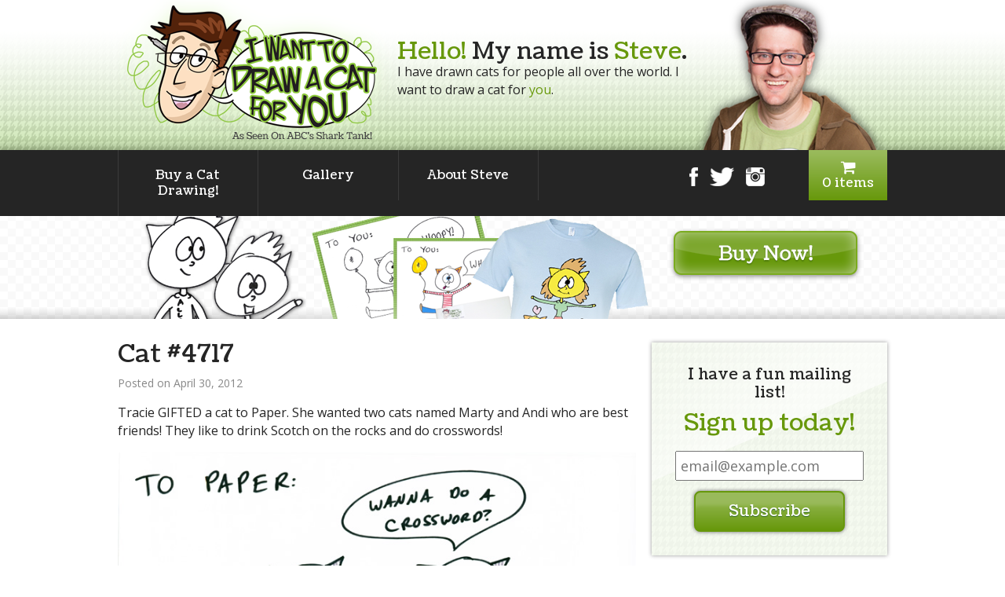

--- FILE ---
content_type: text/html; charset=UTF-8
request_url: https://iwanttodrawacatforyou.com/auto-post-1335829201/
body_size: 6953
content:
<!DOCTYPE html>
<html lang="en-US">
    <head>
    	<link href='https://fonts.googleapis.com/css?family=Coustard' rel='stylesheet' type='text/css'>
        <link href='https://fonts.googleapis.com/css?family=Open+Sans:400,600,400italic,700' rel='stylesheet' type='text/css'>
        <meta charset="UTF-8" />
        <meta name="viewport" content="width=device-width, initial-scale=1.0, maximum-scale=1.0, user-scalable=no" />
        <title>Cat #4717  |  I Want To Draw a Cat For You!</title>
        <link rel="stylesheet" type="text/css" href="https://iwanttodrawacatforyou.com/wp-content/themes/iwtdacfy/normalize.css" />
        <link rel="stylesheet" type="text/css" href="https://iwanttodrawacatforyou.com/wp-content/themes/iwtdacfy/style.css" />
        <link rel="stylesheet" type="text/css" href="https://iwanttodrawacatforyou.com/wp-content/themes/iwtdacfy/font-awesome.min.css" />
        <script>
		  (function(i,s,o,g,r,a,m){i['GoogleAnalyticsObject']=r;i[r]=i[r]||function(){
		  (i[r].q=i[r].q||[]).push(arguments)},i[r].l=1*new Date();a=s.createElement(o),
		  m=s.getElementsByTagName(o)[0];a.async=1;a.src=g;m.parentNode.insertBefore(a,m)
		  })(window,document,'script','//www.google-analytics.com/analytics.js','ga');
		
		  ga('create', 'UA-2083761-10', 'auto');
		  ga('send', 'pageview');
		
		</script>
        <!-- Makes HTML5 work in IE6-8 -->
        <!--[if lt IE 9]>
        <script>
            document.createElement('header');
            document.createElement('nav');
            document.createElement('section');
            document.createElement('article');
            document.createElement('aside');
            document.createElement('footer');
            document.createElement('hgroup');
        </script>
        <![endif]-->
        
        <meta name='robots' content='max-image-preview:large' />
<link rel='dns-prefetch' href='//s.w.org' />
<link rel="alternate" type="application/rss+xml" title="I Want To Draw a Cat For You! &raquo; Feed" href="https://iwanttodrawacatforyou.com/feed/" />
<link rel="alternate" type="application/rss+xml" title="I Want To Draw a Cat For You! &raquo; Comments Feed" href="https://iwanttodrawacatforyou.com/comments/feed/" />
<link rel="alternate" type="application/rss+xml" title="I Want To Draw a Cat For You! &raquo; Cat #4717 Comments Feed" href="https://iwanttodrawacatforyou.com/auto-post-1335829201/feed/" />
<script type="text/javascript">
window._wpemojiSettings = {"baseUrl":"https:\/\/s.w.org\/images\/core\/emoji\/14.0.0\/72x72\/","ext":".png","svgUrl":"https:\/\/s.w.org\/images\/core\/emoji\/14.0.0\/svg\/","svgExt":".svg","source":{"concatemoji":"https:\/\/iwanttodrawacatforyou.com\/wp-includes\/js\/wp-emoji-release.min.js?ver=6.0"}};
/*! This file is auto-generated */
!function(e,a,t){var n,r,o,i=a.createElement("canvas"),p=i.getContext&&i.getContext("2d");function s(e,t){var a=String.fromCharCode,e=(p.clearRect(0,0,i.width,i.height),p.fillText(a.apply(this,e),0,0),i.toDataURL());return p.clearRect(0,0,i.width,i.height),p.fillText(a.apply(this,t),0,0),e===i.toDataURL()}function c(e){var t=a.createElement("script");t.src=e,t.defer=t.type="text/javascript",a.getElementsByTagName("head")[0].appendChild(t)}for(o=Array("flag","emoji"),t.supports={everything:!0,everythingExceptFlag:!0},r=0;r<o.length;r++)t.supports[o[r]]=function(e){if(!p||!p.fillText)return!1;switch(p.textBaseline="top",p.font="600 32px Arial",e){case"flag":return s([127987,65039,8205,9895,65039],[127987,65039,8203,9895,65039])?!1:!s([55356,56826,55356,56819],[55356,56826,8203,55356,56819])&&!s([55356,57332,56128,56423,56128,56418,56128,56421,56128,56430,56128,56423,56128,56447],[55356,57332,8203,56128,56423,8203,56128,56418,8203,56128,56421,8203,56128,56430,8203,56128,56423,8203,56128,56447]);case"emoji":return!s([129777,127995,8205,129778,127999],[129777,127995,8203,129778,127999])}return!1}(o[r]),t.supports.everything=t.supports.everything&&t.supports[o[r]],"flag"!==o[r]&&(t.supports.everythingExceptFlag=t.supports.everythingExceptFlag&&t.supports[o[r]]);t.supports.everythingExceptFlag=t.supports.everythingExceptFlag&&!t.supports.flag,t.DOMReady=!1,t.readyCallback=function(){t.DOMReady=!0},t.supports.everything||(n=function(){t.readyCallback()},a.addEventListener?(a.addEventListener("DOMContentLoaded",n,!1),e.addEventListener("load",n,!1)):(e.attachEvent("onload",n),a.attachEvent("onreadystatechange",function(){"complete"===a.readyState&&t.readyCallback()})),(e=t.source||{}).concatemoji?c(e.concatemoji):e.wpemoji&&e.twemoji&&(c(e.twemoji),c(e.wpemoji)))}(window,document,window._wpemojiSettings);
</script>
<style type="text/css">
img.wp-smiley,
img.emoji {
	display: inline !important;
	border: none !important;
	box-shadow: none !important;
	height: 1em !important;
	width: 1em !important;
	margin: 0 0.07em !important;
	vertical-align: -0.1em !important;
	background: none !important;
	padding: 0 !important;
}
</style>
	<link rel='stylesheet' id='smart-coupon-css'  href='https://iwanttodrawacatforyou.com/wp-content/plugins/woocommerce-smart-coupons/assets/css/smart-coupon.css?ver=6.0' type='text/css' media='all' />
<link rel='stylesheet' id='wp-block-library-css'  href='https://iwanttodrawacatforyou.com/wp-includes/css/dist/block-library/style.min.css?ver=6.0' type='text/css' media='all' />
<style id='global-styles-inline-css' type='text/css'>
body{--wp--preset--color--black: #000000;--wp--preset--color--cyan-bluish-gray: #abb8c3;--wp--preset--color--white: #ffffff;--wp--preset--color--pale-pink: #f78da7;--wp--preset--color--vivid-red: #cf2e2e;--wp--preset--color--luminous-vivid-orange: #ff6900;--wp--preset--color--luminous-vivid-amber: #fcb900;--wp--preset--color--light-green-cyan: #7bdcb5;--wp--preset--color--vivid-green-cyan: #00d084;--wp--preset--color--pale-cyan-blue: #8ed1fc;--wp--preset--color--vivid-cyan-blue: #0693e3;--wp--preset--color--vivid-purple: #9b51e0;--wp--preset--gradient--vivid-cyan-blue-to-vivid-purple: linear-gradient(135deg,rgba(6,147,227,1) 0%,rgb(155,81,224) 100%);--wp--preset--gradient--light-green-cyan-to-vivid-green-cyan: linear-gradient(135deg,rgb(122,220,180) 0%,rgb(0,208,130) 100%);--wp--preset--gradient--luminous-vivid-amber-to-luminous-vivid-orange: linear-gradient(135deg,rgba(252,185,0,1) 0%,rgba(255,105,0,1) 100%);--wp--preset--gradient--luminous-vivid-orange-to-vivid-red: linear-gradient(135deg,rgba(255,105,0,1) 0%,rgb(207,46,46) 100%);--wp--preset--gradient--very-light-gray-to-cyan-bluish-gray: linear-gradient(135deg,rgb(238,238,238) 0%,rgb(169,184,195) 100%);--wp--preset--gradient--cool-to-warm-spectrum: linear-gradient(135deg,rgb(74,234,220) 0%,rgb(151,120,209) 20%,rgb(207,42,186) 40%,rgb(238,44,130) 60%,rgb(251,105,98) 80%,rgb(254,248,76) 100%);--wp--preset--gradient--blush-light-purple: linear-gradient(135deg,rgb(255,206,236) 0%,rgb(152,150,240) 100%);--wp--preset--gradient--blush-bordeaux: linear-gradient(135deg,rgb(254,205,165) 0%,rgb(254,45,45) 50%,rgb(107,0,62) 100%);--wp--preset--gradient--luminous-dusk: linear-gradient(135deg,rgb(255,203,112) 0%,rgb(199,81,192) 50%,rgb(65,88,208) 100%);--wp--preset--gradient--pale-ocean: linear-gradient(135deg,rgb(255,245,203) 0%,rgb(182,227,212) 50%,rgb(51,167,181) 100%);--wp--preset--gradient--electric-grass: linear-gradient(135deg,rgb(202,248,128) 0%,rgb(113,206,126) 100%);--wp--preset--gradient--midnight: linear-gradient(135deg,rgb(2,3,129) 0%,rgb(40,116,252) 100%);--wp--preset--duotone--dark-grayscale: url('#wp-duotone-dark-grayscale');--wp--preset--duotone--grayscale: url('#wp-duotone-grayscale');--wp--preset--duotone--purple-yellow: url('#wp-duotone-purple-yellow');--wp--preset--duotone--blue-red: url('#wp-duotone-blue-red');--wp--preset--duotone--midnight: url('#wp-duotone-midnight');--wp--preset--duotone--magenta-yellow: url('#wp-duotone-magenta-yellow');--wp--preset--duotone--purple-green: url('#wp-duotone-purple-green');--wp--preset--duotone--blue-orange: url('#wp-duotone-blue-orange');--wp--preset--font-size--small: 13px;--wp--preset--font-size--medium: 20px;--wp--preset--font-size--large: 36px;--wp--preset--font-size--x-large: 42px;}.has-black-color{color: var(--wp--preset--color--black) !important;}.has-cyan-bluish-gray-color{color: var(--wp--preset--color--cyan-bluish-gray) !important;}.has-white-color{color: var(--wp--preset--color--white) !important;}.has-pale-pink-color{color: var(--wp--preset--color--pale-pink) !important;}.has-vivid-red-color{color: var(--wp--preset--color--vivid-red) !important;}.has-luminous-vivid-orange-color{color: var(--wp--preset--color--luminous-vivid-orange) !important;}.has-luminous-vivid-amber-color{color: var(--wp--preset--color--luminous-vivid-amber) !important;}.has-light-green-cyan-color{color: var(--wp--preset--color--light-green-cyan) !important;}.has-vivid-green-cyan-color{color: var(--wp--preset--color--vivid-green-cyan) !important;}.has-pale-cyan-blue-color{color: var(--wp--preset--color--pale-cyan-blue) !important;}.has-vivid-cyan-blue-color{color: var(--wp--preset--color--vivid-cyan-blue) !important;}.has-vivid-purple-color{color: var(--wp--preset--color--vivid-purple) !important;}.has-black-background-color{background-color: var(--wp--preset--color--black) !important;}.has-cyan-bluish-gray-background-color{background-color: var(--wp--preset--color--cyan-bluish-gray) !important;}.has-white-background-color{background-color: var(--wp--preset--color--white) !important;}.has-pale-pink-background-color{background-color: var(--wp--preset--color--pale-pink) !important;}.has-vivid-red-background-color{background-color: var(--wp--preset--color--vivid-red) !important;}.has-luminous-vivid-orange-background-color{background-color: var(--wp--preset--color--luminous-vivid-orange) !important;}.has-luminous-vivid-amber-background-color{background-color: var(--wp--preset--color--luminous-vivid-amber) !important;}.has-light-green-cyan-background-color{background-color: var(--wp--preset--color--light-green-cyan) !important;}.has-vivid-green-cyan-background-color{background-color: var(--wp--preset--color--vivid-green-cyan) !important;}.has-pale-cyan-blue-background-color{background-color: var(--wp--preset--color--pale-cyan-blue) !important;}.has-vivid-cyan-blue-background-color{background-color: var(--wp--preset--color--vivid-cyan-blue) !important;}.has-vivid-purple-background-color{background-color: var(--wp--preset--color--vivid-purple) !important;}.has-black-border-color{border-color: var(--wp--preset--color--black) !important;}.has-cyan-bluish-gray-border-color{border-color: var(--wp--preset--color--cyan-bluish-gray) !important;}.has-white-border-color{border-color: var(--wp--preset--color--white) !important;}.has-pale-pink-border-color{border-color: var(--wp--preset--color--pale-pink) !important;}.has-vivid-red-border-color{border-color: var(--wp--preset--color--vivid-red) !important;}.has-luminous-vivid-orange-border-color{border-color: var(--wp--preset--color--luminous-vivid-orange) !important;}.has-luminous-vivid-amber-border-color{border-color: var(--wp--preset--color--luminous-vivid-amber) !important;}.has-light-green-cyan-border-color{border-color: var(--wp--preset--color--light-green-cyan) !important;}.has-vivid-green-cyan-border-color{border-color: var(--wp--preset--color--vivid-green-cyan) !important;}.has-pale-cyan-blue-border-color{border-color: var(--wp--preset--color--pale-cyan-blue) !important;}.has-vivid-cyan-blue-border-color{border-color: var(--wp--preset--color--vivid-cyan-blue) !important;}.has-vivid-purple-border-color{border-color: var(--wp--preset--color--vivid-purple) !important;}.has-vivid-cyan-blue-to-vivid-purple-gradient-background{background: var(--wp--preset--gradient--vivid-cyan-blue-to-vivid-purple) !important;}.has-light-green-cyan-to-vivid-green-cyan-gradient-background{background: var(--wp--preset--gradient--light-green-cyan-to-vivid-green-cyan) !important;}.has-luminous-vivid-amber-to-luminous-vivid-orange-gradient-background{background: var(--wp--preset--gradient--luminous-vivid-amber-to-luminous-vivid-orange) !important;}.has-luminous-vivid-orange-to-vivid-red-gradient-background{background: var(--wp--preset--gradient--luminous-vivid-orange-to-vivid-red) !important;}.has-very-light-gray-to-cyan-bluish-gray-gradient-background{background: var(--wp--preset--gradient--very-light-gray-to-cyan-bluish-gray) !important;}.has-cool-to-warm-spectrum-gradient-background{background: var(--wp--preset--gradient--cool-to-warm-spectrum) !important;}.has-blush-light-purple-gradient-background{background: var(--wp--preset--gradient--blush-light-purple) !important;}.has-blush-bordeaux-gradient-background{background: var(--wp--preset--gradient--blush-bordeaux) !important;}.has-luminous-dusk-gradient-background{background: var(--wp--preset--gradient--luminous-dusk) !important;}.has-pale-ocean-gradient-background{background: var(--wp--preset--gradient--pale-ocean) !important;}.has-electric-grass-gradient-background{background: var(--wp--preset--gradient--electric-grass) !important;}.has-midnight-gradient-background{background: var(--wp--preset--gradient--midnight) !important;}.has-small-font-size{font-size: var(--wp--preset--font-size--small) !important;}.has-medium-font-size{font-size: var(--wp--preset--font-size--medium) !important;}.has-large-font-size{font-size: var(--wp--preset--font-size--large) !important;}.has-x-large-font-size{font-size: var(--wp--preset--font-size--x-large) !important;}
</style>
<link rel='stylesheet' id='stripe-css-css'  href='https://iwanttodrawacatforyou.com/wp-content/plugins/woo-stripe-addon/css/style.css?ver=6.0' type='text/css' media='all' />
<link rel='stylesheet' id='woocommerce-layout-css'  href='//iwanttodrawacatforyou.com/wp-content/plugins/woocommerce/assets/css/woocommerce-layout.css?ver=2.4.12' type='text/css' media='all' />
<link rel='stylesheet' id='woocommerce-smallscreen-css'  href='//iwanttodrawacatforyou.com/wp-content/plugins/woocommerce/assets/css/woocommerce-smallscreen.css?ver=2.4.12' type='text/css' media='only screen and (max-width: 768px)' />
<link rel='stylesheet' id='woocommerce-general-css'  href='//iwanttodrawacatforyou.com/wp-content/plugins/woocommerce/assets/css/woocommerce.css?ver=2.4.12' type='text/css' media='all' />
<link rel='stylesheet' id='wp-paginate-css'  href='https://iwanttodrawacatforyou.com/wp-content/plugins/wp-paginate/wp-paginate.css?ver=1.3.1' type='text/css' media='screen' />
<script type='text/javascript' src='https://iwanttodrawacatforyou.com/wp-includes/js/jquery/jquery.min.js?ver=3.6.0' id='jquery-core-js'></script>
<script type='text/javascript' src='https://iwanttodrawacatforyou.com/wp-includes/js/jquery/jquery-migrate.min.js?ver=3.3.2' id='jquery-migrate-js'></script>
<link rel="https://api.w.org/" href="https://iwanttodrawacatforyou.com/wp-json/" /><link rel="alternate" type="application/json" href="https://iwanttodrawacatforyou.com/wp-json/wp/v2/posts/91545" /><link rel="EditURI" type="application/rsd+xml" title="RSD" href="https://iwanttodrawacatforyou.com/xmlrpc.php?rsd" />
<link rel="wlwmanifest" type="application/wlwmanifest+xml" href="https://iwanttodrawacatforyou.com/wp-includes/wlwmanifest.xml" /> 
<meta name="generator" content="WordPress 6.0" />
<meta name="generator" content="WooCommerce 2.4.12" />
<link rel="canonical" href="https://iwanttodrawacatforyou.com/auto-post-1335829201/" />
<link rel='shortlink' href='https://iwanttodrawacatforyou.com/?p=91545' />
<link rel="alternate" type="application/json+oembed" href="https://iwanttodrawacatforyou.com/wp-json/oembed/1.0/embed?url=https%3A%2F%2Fiwanttodrawacatforyou.com%2Fauto-post-1335829201%2F" />
<link rel="alternate" type="text/xml+oembed" href="https://iwanttodrawacatforyou.com/wp-json/oembed/1.0/embed?url=https%3A%2F%2Fiwanttodrawacatforyou.com%2Fauto-post-1335829201%2F&#038;format=xml" />
        
        <script src="https://iwanttodrawacatforyou.com/wp-content/themes/iwtdacfy/js/jquery.sticky.js"></script>
        <script src="https://iwanttodrawacatforyou.com/wp-content/themes/iwtdacfy/js/jpushmenu.js"></script>
        <script src="https://iwanttodrawacatforyou.com/wp-content/themes/iwtdacfy/js/scripts.js"></script>
    </head>
    <body class="post-template-default single single-post postid-91545 single-format-standard">
    	<div id="fb-root"></div>
		<script>(function(d, s, id) {
          var js, fjs = d.getElementsByTagName(s)[0];
          if (d.getElementById(id)) return;
          js = d.createElement(s); js.id = id;
          js.src = "//connect.facebook.net/en_US/all.js#xfbml=1&appId=238248706248097";
          fjs.parentNode.insertBefore(js, fjs);
        }(document, 'script', 'facebook-jssdk'));</script>
        <header id="inner-header" class="clearfix">
            <div id="header-section-inner" class="clearfix">
            	                <a href="/"><img id="logo-header-sml" src="https://iwanttodrawacatforyou.com/wp-content/themes/iwtdacfy/images/logo_sml.png" alt="I Want To Draw A Cat For You | As Seen On ABC's Shark Tank!" width="356" height="191"></a>
                <img id="steve-header-sml" src="https://iwanttodrawacatforyou.com/wp-content/themes/iwtdacfy/images/steve_header_sml.png" alt="" width="249" height="201">
                                <div id="header-intro">
                    <h1><span>Hello!</span> My name is <span>Steve</span>.</h1>
                    I have drawn cats for people all over the world.
                    I want to draw a cat for <span>you</span>.
                </div>
            </div><!-- #header-section-inner -->
        </header>
        <nav id="main-nav">
            <div class="section-inner clearfix">
                <div class="menu-main-menu-container"><ul id="menu-main-menu" class="cbp-spmenu cbp-spmenu-vertical cbp-spmenu-left"><li id="menu-item-110678" class="menu-item menu-item-type-custom menu-item-object-custom menu-item-110678"><a href="https://calendly.com/catdrawingguy/iwanttodrawacatforyou">Buy a Cat Drawing!</a></li>
<li id="menu-item-106414" class="menu-item menu-item-type-post_type menu-item-object-page menu-item-106414"><a href="https://iwanttodrawacatforyou.com/gallery/">Gallery</a></li>
<li id="menu-item-106413" class="menu-item menu-item-type-post_type menu-item-object-page menu-item-106413"><a href="https://iwanttodrawacatforyou.com/about-steve/">About Steve</a></li>
</ul></div>                <span class="menu-trigger toggle-menu menu-left push-body"><i class="fa fa-bars"></i></span>
                <a class="header-cart" href="https://iwanttodrawacatforyou.com/cart/" title="View your shopping cart"><i class="fa fa-shopping-cart"></i> 0 items</a>
                <div id="header-social" class="clearfix">
                    <a href="http://facebook.com/iwanttodrawacatforyou"><img class="fb-icon" src="https://iwanttodrawacatforyou.com/wp-content/themes/iwtdacfy/images/facebook_icon.png" alt="Facebook" width="11" height="24"></a>
                    <a href="http://twitter.com/catdrawingguy"><img class="twt-icon" src="https://iwanttodrawacatforyou.com/wp-content/themes/iwtdacfy/images/twitter_icon.png" alt="Twitter" width="30" height="24"></a>
                    <a href="http://instagram.com/catdrawingguy"><img class="inst-icon" src="https://iwanttodrawacatforyou.com/wp-content/themes/iwtdacfy/images/instagram_icon.png" alt="Instagram" width="24" height="24"></a>
                </div>
            </div>
        </nav>
        
        		<div id="page-buy-now">
        	<div id="page-buy-now-inner">
        		<a href="https://calendly.com/catdrawingguy/iwanttodrawacatforyou" target="_blank"><img src="https://iwanttodrawacatforyou.com/wp-content/themes/iwtdacfy/images/buynow_sml_ad.png" alt="Buy Now!" width="644" height="131"></a>
                <a href="https://calendly.com/catdrawingguy/iwanttodrawacatforyou" target="_blank"><span class="buy-now-btn"></span></a>
            </div>
        </div>
        <div id="container" class="section-inner clearfix" role="main">
                        
		
        	<section id="main-content" class="post-wrap">
				                <article id="post-91545" class="post-91545 post type-post status-publish format-standard hentry category-cat-drawing">
	<h1 class="entry-title">Cat #4717</h1>     <section class="entry-meta">
    <!--<span class="author vcard"><a href="https://iwanttodrawacatforyou.com/author/admin/" title="Posts by Steve" rel="author">Steve</a></span>
    <span class="meta-sep"> | </span>
    <span class="entry-date">April 30, 2012</span>-->
    <span class="entry-date">Posted on April 30, 2012</span>
</section>    <section class="entry-content">
<p>Tracie GIFTED a cat to Paper. She wanted two cats named Marty and Andi who are best friends! They like to drink Scotch on the rocks and do crosswords!</p>
<p><img class="alignnone size-full" title="4717" src="http://iwanttodrawacatforyou.com/wp-content/uploads/4717.jpg" alt="" width="720" /></p>
<div class="entry-links"></div>
</section>    <div class="entry-footer">
    <span class="cat-links">Categories: <a href="https://iwanttodrawacatforyou.com/category/cat-drawing/" rel="category tag">Cat Drawing</a></span>
    <span class="tag-links"></span>
    <!--<span class="meta-sep">|</span> <span class="comments-link"><a href="https://iwanttodrawacatforyou.com/auto-post-1335829201/#respond">Comments</a></span>-->
</div></article>                                <nav id="nav-below" class="navigation clearfix" role="navigation">
    <div class="nav-previous"><a href="https://iwanttodrawacatforyou.com/auto-post-1335828001/" rel="prev"><span class="meta-nav">&laquo;</span> Cat #4716</a></div>
    <div class="nav-next"><a href="https://iwanttodrawacatforyou.com/auto-post-1335830401/" rel="next">Cat #4718 <span class="meta-nav">&raquo;</span></a></div>
</nav>                <div id="disqus_thread"></div>
            </section>
			        <aside id="sidebar" class="clearfix" role="complementary">
			            <div id="primary" class="widget-area">
                <ul class="xoxo">
                	<li id="text-2" class="widget-container widget_text">			<div class="textwidget"><div class="sidebar-newsletter-wrap">
<div class="newsletter-signup clearfix">
<form action="https://tinyletter.com/blewt" method="post" target="popupwindow" onsubmit="window.open('https://tinyletter.com/blewt', 'popupwindow', 'scrollbars=yes,width=800,height=600');return true">
I have a fun mailing list! <span>Sign up today!</span>
<div class="sidebar-newsletter-inner">
<input type="email" name="email" id="tlemail" class="email" placeholder="email@example.com" required>
<input type="hidden" value="1" name="embed"/>
<input type="submit" value="Subscribe" name="subscribe" id="button-subscribe" class="button subscribe" />
</div>
</form>
</div>
</div></div>
		</li><li id="text-3" class="widget-container widget_text">			<div class="textwidget"><div class="sidebar-twitter">
<a class="twitter-timeline" data-dnt="true" href="https://twitter.com/CatDrawingGuy" data-widget-id="651948609517191168">Tweets by @CatDrawingGuy</a>
            <script>!function(d,s,id){var js,fjs=d.getElementsByTagName(s)[0],p=/^http:/.test(d.location)?'http':'https';if(!d.getElementById(id)){js=d.createElement(s);js.id=id;js.src=p+"://platform.twitter.com/widgets.js";fjs.parentNode.insertBefore(js,fjs);}}(document,"script","twitter-wjs");</script>
</div>

<div class="sidebar-facebook">
<div class="fb-page" data-href="https://www.facebook.com/iwanttodrawacatforyou/" data-tabs="timeline" data-width="365" data-small-header="true" data-adapt-container-width="true" data-hide-cover="false" data-show-facepile="true"><div class="fb-xfbml-parse-ignore"><blockquote cite="https://www.facebook.com/iwanttodrawacatforyou/"><a href="https://www.facebook.com/iwanttodrawacatforyou/">I Want To Draw a Cat For You!</a></blockquote></div></div>
</div></div>
		</li>                </ul>
            </div>
            		</aside>
			<script type="text/javascript">
                /*
                All currently supported events:
                onReady: fires when everything is ready,
                onNewComment: fires when a new comment is posted,
                onIdentify: fires when user is authenticated
                */
                
                
                this.language = '';
                    this.callbacks.onReady.push(function () {
            
                    // sync comments in the background so we don't block the page
                    var script = document.createElement('script');
                    script.async = true;
                    script.src = '?cf_action=sync_comments&post_id=86539';
            
                    var firstScript = document.getElementsByTagName('script')[0];
                    firstScript.parentNode.insertBefore(script, firstScript);
                });
                
            };
            
            (function() {
                var dsq = document.createElement('script'); dsq.type = 'text/javascript';
                dsq.async = true;
                dsq.src = '//' + disqus_shortname + '.disqus.com/embed.js';
                (document.getElementsByTagName('head')[0] || document.getElementsByTagName('body')[0]).appendChild(dsq);
            })();
            </script>
        

                </div><!-- #container -->
                <footer id="footer" role="contentinfo">
	        <!--
            <div id="project-logos-wrap" class="texture-dark">
            	<h4>Check out these fun projects!</h4>
            	<div class="section-inner clearfix">
                	<a href="http://blewt.com/" target="_blank"><img src="https://iwanttodrawacatforyou.com/wp-content/themes/iwtdacfy/images/blewt_logo.png" alt="Blewt!" width="115" height="81"></a>
                    <a href="http://sgstarmakers.com/" target="_blank"><img src="https://iwanttodrawacatforyou.com/wp-content/themes/iwtdacfy/images/star_logo.png" alt="Steve Gadlin's Star Makers" width="115" height="81"></a>
                    <a href="http://impresstheseapes.com/" target="_blank"><img src="https://iwanttodrawacatforyou.com/wp-content/themes/iwtdacfy/images/apes_logo.png" alt="Impress These Apes" width="115" height="81"></a>
                    <a href="http://dontspitthewater.com/" target="_blank"><img src="https://iwanttodrawacatforyou.com/wp-content/themes/iwtdacfy/images/spit_logo.png" alt="Don't Spit the Water" width="115" height="81"></a>
                    <a href="http://thenairobiproject.com/" target="_blank"><img src="https://iwanttodrawacatforyou.com/wp-content/themes/iwtdacfy/images/nairobi_logo.png" alt="The Nairobi Project" width="115" height="81"></a>
                    <a href="http://talkinfunny.com/" target="_blank"><img src="https://iwanttodrawacatforyou.com/wp-content/themes/iwtdacfy/images/talk_logo.png" alt="Talkin' Funny" width="115" height="81"></a>
                </div>
            </div>
            -->
            <div id="footer-links-wrap">
            	<p class="footer-links"><a href="/caveat-emptor/">Terms and Conditions</a> | <a href="/privacy-policy/">Privacy Policy</a> | <a href="mailto:steve@fart.pizza">Contact</a></p>
 
            </div><!-- #footer-links -->
           
		</footer>
		<script type='text/javascript' id='wc-add-to-cart-js-extra'>
/* <![CDATA[ */
var wc_add_to_cart_params = {"ajax_url":"\/wp-admin\/admin-ajax.php","wc_ajax_url":"\/auto-post-1335829201\/?wc-ajax=%%endpoint%%","i18n_view_cart":"View Cart","cart_url":"https:\/\/iwanttodrawacatforyou.com\/cart\/","is_cart":"","cart_redirect_after_add":"no"};
/* ]]> */
</script>
<script type='text/javascript' src='//iwanttodrawacatforyou.com/wp-content/plugins/woocommerce/assets/js/frontend/add-to-cart.min.js?ver=2.4.12' id='wc-add-to-cart-js'></script>
<script type='text/javascript' src='//iwanttodrawacatforyou.com/wp-content/plugins/woocommerce/assets/js/jquery-blockui/jquery.blockUI.min.js?ver=2.70' id='jquery-blockui-js'></script>
<script type='text/javascript' id='woocommerce-js-extra'>
/* <![CDATA[ */
var woocommerce_params = {"ajax_url":"\/wp-admin\/admin-ajax.php","wc_ajax_url":"\/auto-post-1335829201\/?wc-ajax=%%endpoint%%"};
/* ]]> */
</script>
<script type='text/javascript' src='//iwanttodrawacatforyou.com/wp-content/plugins/woocommerce/assets/js/frontend/woocommerce.min.js?ver=2.4.12' id='woocommerce-js'></script>
<script type='text/javascript' src='//iwanttodrawacatforyou.com/wp-content/plugins/woocommerce/assets/js/jquery-cookie/jquery.cookie.min.js?ver=1.4.1' id='jquery-cookie-js'></script>
<script type='text/javascript' id='wc-cart-fragments-js-extra'>
/* <![CDATA[ */
var wc_cart_fragments_params = {"ajax_url":"\/wp-admin\/admin-ajax.php","wc_ajax_url":"\/auto-post-1335829201\/?wc-ajax=%%endpoint%%","fragment_name":"wc_fragments"};
/* ]]> */
</script>
<script type='text/javascript' src='//iwanttodrawacatforyou.com/wp-content/plugins/woocommerce/assets/js/frontend/cart-fragments.min.js?ver=2.4.12' id='wc-cart-fragments-js'></script>
</body>
</html>

--- FILE ---
content_type: text/css
request_url: https://iwanttodrawacatforyou.com/wp-content/plugins/woo-stripe-addon/css/style.css?ver=6.0
body_size: -172
content:
.payment_method_ei_stripe img{
    max-height: 47px !important;
    padding-left: 7px !important;
    padding-top: 2px !important;
}

--- FILE ---
content_type: text/javascript
request_url: https://iwanttodrawacatforyou.com/wp-content/themes/iwtdacfy/js/scripts.js
body_size: -162
content:
jQuery(document).ready(function(){
	// Make main nav sticky
	jQuery("#main-nav").sticky({topSpacing:0});
	
	// jPushMenu
	jQuery('.toggle-menu').jPushMenu();
});